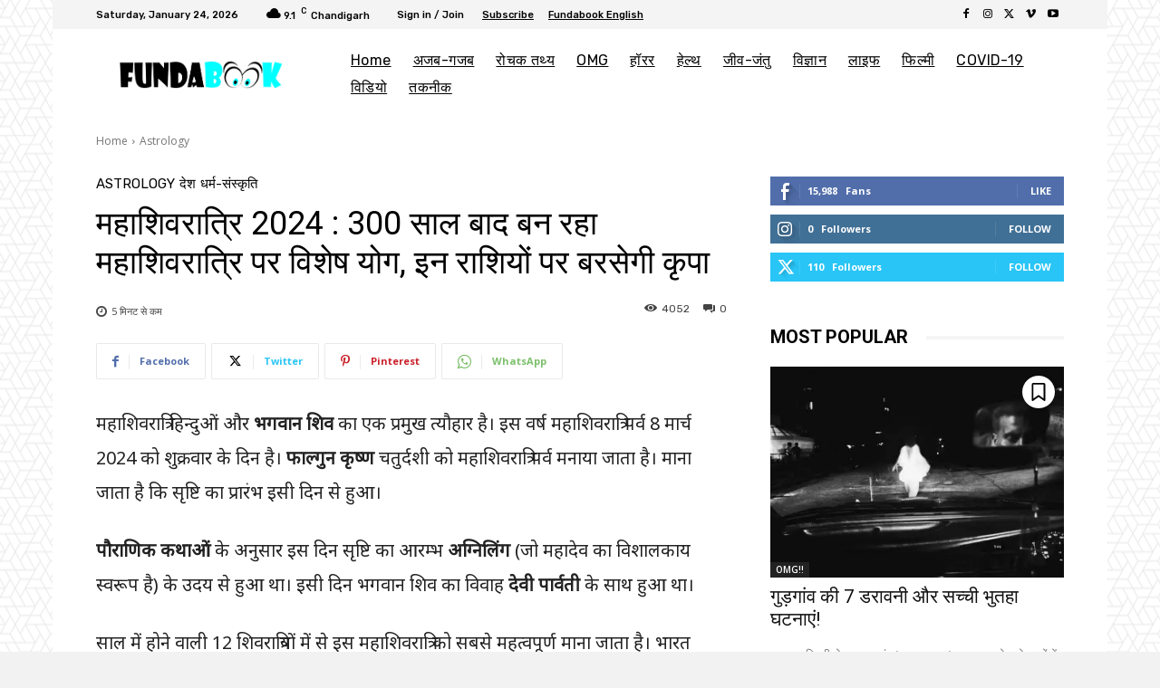

--- FILE ---
content_type: text/css
request_url: https://fundabook.com/wp-content/cache/wpfc-minified/kcd6o1j4/4e51k.css
body_size: 641
content:
ul.sub-menu { padding: 0 !important;}.home .td-module-thumb { border: 1px solid #f5eeee;}
#wp-subscribe {font-family: "Noto Sans";background-color: #d8e9ff;padding: 0 0 6px 0;    border: 1px solid #003373;}
#wp-subscribe h4{margin: 0px 0px 5px 0px;
background: #003373;
font-family: inherit;
font-size: 21px;
color: #e2e2e2;
padding: 10px 0px;}
#wp-subscribe form{}
#wp-subscribe form input[type="text"]{height: 25px;width: 72%;}
#wp-subscribe form input[type="submit"]{padding: 4px 8px;background-color: #ff3800;}
.inpost-ad {
border: 2px dashed #e9ca3d;
padding: 15px;
background: #fff7d3;
margin-bottom: 15px;
position: relative;
}
.inpost-ad:before {
content: attr(data-label);
text-align: center;
display: table;
padding: 2px 15px;
margin: 0 auto;
margin-top:-15px;
position: absolute;
line-height: normal;
top: -21px;
left: 50%;
-webkit-transform: translateX(-50%);
transform: translateX(-50%);
background-color: #e4cb5f !important;
}
.inpost-ad:after {
content: '';
border-left: 10px solid transparent;
border-right: 10px solid transparent;
top: -12px;
position: absolute;
left: 50%;
-webkit-transform: translateX(-50%);
transform: translateX(-50%);
}
@media (min-width: 768px) {
.become-author-section .vc_custom_1558615428951 {margin-top: -32px !important; }
}
@media (max-width: 767px){
.become-author-section .vc_custom_1558615428951 p { text-align:center !important; }
}
@media (min-width: 768px) and (max-width: 1024px) {
.home-page-middlecont-section  .td_module_6 .td-module-thumb {
position: relative !important;
top: 0;
left: 0;
}
.home-page-middlecont-section .td-module-thumb {
border:0 !important;    
width: 100px !important;
float: left !important;
margin-right: 5px !important;
}
.home-page-middlecont-section .td_module_6 .item-details {
margin-left: 0px !important;
}  
}
.fundabook-widigit-ads {
text-align: center !important;
border: 1px solid #ddd !important;;
width: 100% !important;
margin: 20px 0px !important;
}
.covid-stats    {
display:flex;
align-content:space-between;
}
.covid-stats .item{width: 25%;padding:5px;border:1px solid #ccc;border-radius:5px;margin: 3px;
text-align: center;}
.covid-stats .item-stat{display: flex;flex-direction: column;}
.covid-stats .item-label{display: flex;
align-items: center;
justify-content: center;}
.covid-stats .item-label label{font-size: 1.05rem;}
.item-stat label{margin-bottom: 0;    line-height: 16px;}
.item-stat span{    font-weight: 500;    line-height: 17px;    font-size: 1.2rem;}
.item-label{background:#d0e0ff;}
.item-stat-confirmed{background:#fff1af;}
.item-stat-recovered{background:#afffb1;}
.item-stat-deaths{background:#ffbaba;}
.covid-title{text-align:center;color:red;}

--- FILE ---
content_type: text/javascript
request_url: https://fundabook.com/wp-content/plugins/td-cloud-library/assets/js/tdbFavourites.js?ver=496e217dc78570a2932146e73f7c4a14
body_size: 361
content:
var tdbFavourites={};
(function(){tdbFavourites={selector:".tdb-favorite",cookieId:"tdb_favourites",cookieLifeTime:31536E7,items:[],init:function(){jQuery(tdbFavourites.selector).each(function(b){b=jQuery(b);tdbFavourites.addItem({$obj:b,prodId:b.data("post-id")})});jQuery("body").on("click",tdbFavourites.selector,function(b){b=jQuery(b.currentTarget);var c=b.data("post-id"),a=td_read_site_cookie(tdbFavourites.cookieId),d=0;"undefined"!==typeof a&&null!==a&&(d=a.split(",").filter(Boolean).length);jQuery(tdbFavourites.selector+
'[data-post-id="'+c+'"]').toggleClass("tdb-favorite-selected");var e=b.hasClass("tdb-favorite-selected");e?("undefined"!==typeof a&&null!==a?(a=a.split(","),-1===a.indexOf(c.toString())&&(a.push(c),td_set_cookies_life([tdbFavourites.cookieId,a.join(","),tdbFavourites.cookieLifeTime]))):td_set_cookies_life([tdbFavourites.cookieId,c,tdbFavourites.cookieLifeTime]),d++):("undefined"!==typeof a&&null!==a&&(a=a.split(","),c=a.indexOf(c.toString()),-1<c&&a.splice(c,1),td_set_cookies_life([tdbFavourites.cookieId,
a.join(","),tdbFavourites.cookieLifeTime])),d--);a=jQuery(".tdb-wmf-count");a.length&&a.text(d);"function"===typeof window.matchMedia&&window.matchMedia("(max-width: 767px)").matches&&!e&&(d=b.clone(!1),d.removeClass("tdb-favorite-selected"),b.replaceWith(d))}).on("click",'.td-del-book-btn[data-bookmark-type="tdb"]',function(b){b.preventDefault();b=td_read_site_cookie(tdbFavourites.cookieId);"undefined"!==typeof b&&null!==b&&(td_delete_site_cookie(tdbFavourites.cookieId),jQuery(tdbFavourites.selector).removeClass("tdb-favorite-selected"),
b=jQuery(".tdb-wmf-count"),b.length&&b.text("0"));location.reload()})},item:function(){},addItem:function(b){var c=new tdbFavourites.item,a=!0;a&&"undefined"!==typeof b.$obj?c.$obj=b.$obj:a=!1;a&&tdbFavourites.items.push(c)}}})();jQuery().ready(function(){tdbFavourites.init()});
